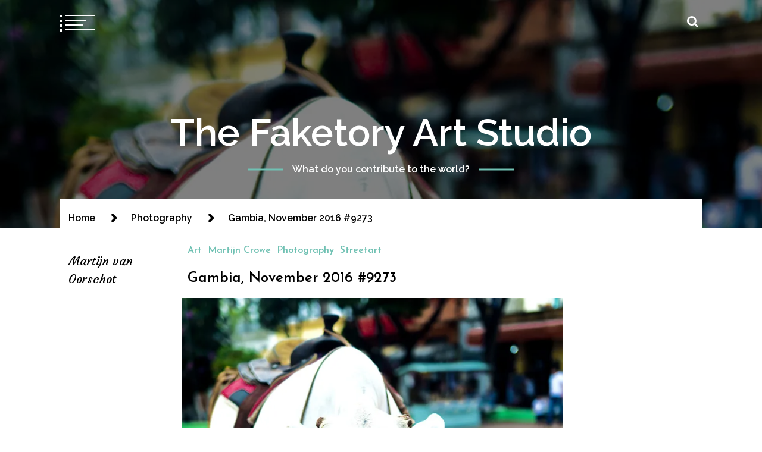

--- FILE ---
content_type: text/html; charset=UTF-8
request_url: https://thefaketory.org/gambia-november-2016-9273/
body_size: 17713
content:
<!doctype html>
<html dir="ltr" lang="en-US">
<head>
	<meta charset="UTF-8">
	<meta name="viewport" content="width=device-width, initial-scale=1">
	<link rel="profile" href="https://gmpg.org/xfn/11">

	<title>Gambia, November 2016 #9273 | The Faketory Art Studio</title>
        <style type="text/css">
                            body header.site-header .site-branding,
                body header.site-header .site-branding a,
                body header.site-header .site-branding a:hover{
                    color: #fff;
                }
                
              
                            body .twp-nav-main-navigation i,
                body header.site-header ul.twp-social-icons.twp-social-icons-white a,
                body header.site-header ul.twp-social-icons.twp-social-icons-white a:hover,
                body .twp-nav-main-navigation .twp-nav-right-content .twp-search-section i{
                    color: #fff                }
                body .twp-nav-main-navigation .twp-menu-icon.twp-white-menu-icon span:before,
                body .twp-nav-main-navigation .twp-menu-icon.twp-white-menu-icon span:after{
                    background-color:  #fff                } 
                body .twp-nav-main-navigation.sticky i,
                body header.site-header .sticky ul.twp-social-icons.twp-social-icons-white a,
                body header.site-header .sticky ul.twp-social-icons.twp-social-icons-white a:hover,
                body .twp-nav-main-navigation.sticky .twp-nav-right-content .twp-search-section i{
                    color: #fff;
                }
                body .twp-nav-main-navigation.sticky .twp-menu-icon.twp-white-menu-icon span:before,
                body .twp-nav-main-navigation.sticky .twp-menu-icon.twp-white-menu-icon span:after{
                    background-color:  #fff;
                } 

                                        body header.site-header .wp-custom-header{
                    background-color: #000;
                }
                        body .boxed-layout {
                background: ffffff;
            }
        </style>

		<!-- All in One SEO 4.9.3 - aioseo.com -->
	<meta name="description" content="Gambia, November 2016 #9273" />
	<meta name="robots" content="max-image-preview:large" />
	<meta name="author" content="Martijn van Oorschot"/>
	<link rel="canonical" href="https://thefaketory.org/gambia-november-2016-9273/" />
	<meta name="generator" content="All in One SEO (AIOSEO) 4.9.3" />
		<script type="application/ld+json" class="aioseo-schema">
			{"@context":"https:\/\/schema.org","@graph":[{"@type":"Article","@id":"https:\/\/thefaketory.org\/gambia-november-2016-9273\/#article","name":"Gambia, November 2016 #9273 | The Faketory Art Studio","headline":"Gambia, November 2016 #9273","author":{"@id":"https:\/\/thefaketory.org\/author\/martijn\/#author"},"publisher":{"@id":"https:\/\/thefaketory.org\/#organization"},"image":{"@type":"ImageObject","url":"https:\/\/i0.wp.com\/thefaketory.org\/wp-content\/uploads\/2016\/12\/DSC7570-copy.jpg?fit=1440%2C1920&ssl=1","width":1440,"height":1920,"caption":"Photography by Martijn Crowe"},"datePublished":"2017-01-09T11:58:31+01:00","dateModified":"2017-01-09T11:58:31+01:00","inLanguage":"en-US","mainEntityOfPage":{"@id":"https:\/\/thefaketory.org\/gambia-november-2016-9273\/#webpage"},"isPartOf":{"@id":"https:\/\/thefaketory.org\/gambia-november-2016-9273\/#webpage"},"articleSection":"Art, Martijn Crowe, Photography, Streetart, art, artist, Cow, design, diversity, fine art, foto, fotograaf, fotografie, Gambia, kunst, Martijn Crowe, martijn crowe artist, martijn crowe kunstenaar, photo, photographer, Photography"},{"@type":"BreadcrumbList","@id":"https:\/\/thefaketory.org\/gambia-november-2016-9273\/#breadcrumblist","itemListElement":[{"@type":"ListItem","@id":"https:\/\/thefaketory.org#listItem","position":1,"name":"Home","item":"https:\/\/thefaketory.org","nextItem":{"@type":"ListItem","@id":"https:\/\/thefaketory.org\/category\/photography\/#listItem","name":"Photography"}},{"@type":"ListItem","@id":"https:\/\/thefaketory.org\/category\/photography\/#listItem","position":2,"name":"Photography","item":"https:\/\/thefaketory.org\/category\/photography\/","nextItem":{"@type":"ListItem","@id":"https:\/\/thefaketory.org\/gambia-november-2016-9273\/#listItem","name":"Gambia, November 2016 #9273"},"previousItem":{"@type":"ListItem","@id":"https:\/\/thefaketory.org#listItem","name":"Home"}},{"@type":"ListItem","@id":"https:\/\/thefaketory.org\/gambia-november-2016-9273\/#listItem","position":3,"name":"Gambia, November 2016 #9273","previousItem":{"@type":"ListItem","@id":"https:\/\/thefaketory.org\/category\/photography\/#listItem","name":"Photography"}}]},{"@type":"Organization","@id":"https:\/\/thefaketory.org\/#organization","name":"The Faketory Art Studio","description":"What do you contribute to the world?","url":"https:\/\/thefaketory.org\/"},{"@type":"Person","@id":"https:\/\/thefaketory.org\/author\/martijn\/#author","url":"https:\/\/thefaketory.org\/author\/martijn\/","name":"Martijn van Oorschot"},{"@type":"WebPage","@id":"https:\/\/thefaketory.org\/gambia-november-2016-9273\/#webpage","url":"https:\/\/thefaketory.org\/gambia-november-2016-9273\/","name":"Gambia, November 2016 #9273 | The Faketory Art Studio","description":"Gambia, November 2016 #9273","inLanguage":"en-US","isPartOf":{"@id":"https:\/\/thefaketory.org\/#website"},"breadcrumb":{"@id":"https:\/\/thefaketory.org\/gambia-november-2016-9273\/#breadcrumblist"},"author":{"@id":"https:\/\/thefaketory.org\/author\/martijn\/#author"},"creator":{"@id":"https:\/\/thefaketory.org\/author\/martijn\/#author"},"image":{"@type":"ImageObject","url":"https:\/\/i0.wp.com\/thefaketory.org\/wp-content\/uploads\/2016\/12\/DSC7570-copy.jpg?fit=1440%2C1920&ssl=1","@id":"https:\/\/thefaketory.org\/gambia-november-2016-9273\/#mainImage","width":1440,"height":1920,"caption":"Photography by Martijn Crowe"},"primaryImageOfPage":{"@id":"https:\/\/thefaketory.org\/gambia-november-2016-9273\/#mainImage"},"datePublished":"2017-01-09T11:58:31+01:00","dateModified":"2017-01-09T11:58:31+01:00"},{"@type":"WebSite","@id":"https:\/\/thefaketory.org\/#website","url":"https:\/\/thefaketory.org\/","name":"The Faketory Art Studio","description":"What do you contribute to the world?","inLanguage":"en-US","publisher":{"@id":"https:\/\/thefaketory.org\/#organization"}}]}
		</script>
		<!-- All in One SEO -->

<link rel='dns-prefetch' href='//stats.wp.com' />
<link rel='dns-prefetch' href='//fonts.googleapis.com' />
<link rel='dns-prefetch' href='//v0.wordpress.com' />
<link rel='dns-prefetch' href='//i0.wp.com' />
<link rel="alternate" type="application/rss+xml" title="The Faketory Art Studio &raquo; Feed" href="https://thefaketory.org/feed/" />
<link rel="alternate" type="application/rss+xml" title="The Faketory Art Studio &raquo; Comments Feed" href="https://thefaketory.org/comments/feed/" />
<link rel="alternate" type="text/calendar" title="The Faketory Art Studio &raquo; iCal Feed" href="https://thefaketory.org/events/?ical=1" />
<link rel="alternate" type="application/rss+xml" title="The Faketory Art Studio &raquo; Gambia, November 2016 #9273 Comments Feed" href="https://thefaketory.org/gambia-november-2016-9273/feed/" />
		<!-- This site uses the Google Analytics by MonsterInsights plugin v9.11.1 - Using Analytics tracking - https://www.monsterinsights.com/ -->
		<!-- Note: MonsterInsights is not currently configured on this site. The site owner needs to authenticate with Google Analytics in the MonsterInsights settings panel. -->
					<!-- No tracking code set -->
				<!-- / Google Analytics by MonsterInsights -->
		<script type="text/javascript">
/* <![CDATA[ */
window._wpemojiSettings = {"baseUrl":"https:\/\/s.w.org\/images\/core\/emoji\/15.0.3\/72x72\/","ext":".png","svgUrl":"https:\/\/s.w.org\/images\/core\/emoji\/15.0.3\/svg\/","svgExt":".svg","source":{"concatemoji":"https:\/\/thefaketory.org\/wp-includes\/js\/wp-emoji-release.min.js?ver=6.5.7"}};
/*! This file is auto-generated */
!function(i,n){var o,s,e;function c(e){try{var t={supportTests:e,timestamp:(new Date).valueOf()};sessionStorage.setItem(o,JSON.stringify(t))}catch(e){}}function p(e,t,n){e.clearRect(0,0,e.canvas.width,e.canvas.height),e.fillText(t,0,0);var t=new Uint32Array(e.getImageData(0,0,e.canvas.width,e.canvas.height).data),r=(e.clearRect(0,0,e.canvas.width,e.canvas.height),e.fillText(n,0,0),new Uint32Array(e.getImageData(0,0,e.canvas.width,e.canvas.height).data));return t.every(function(e,t){return e===r[t]})}function u(e,t,n){switch(t){case"flag":return n(e,"\ud83c\udff3\ufe0f\u200d\u26a7\ufe0f","\ud83c\udff3\ufe0f\u200b\u26a7\ufe0f")?!1:!n(e,"\ud83c\uddfa\ud83c\uddf3","\ud83c\uddfa\u200b\ud83c\uddf3")&&!n(e,"\ud83c\udff4\udb40\udc67\udb40\udc62\udb40\udc65\udb40\udc6e\udb40\udc67\udb40\udc7f","\ud83c\udff4\u200b\udb40\udc67\u200b\udb40\udc62\u200b\udb40\udc65\u200b\udb40\udc6e\u200b\udb40\udc67\u200b\udb40\udc7f");case"emoji":return!n(e,"\ud83d\udc26\u200d\u2b1b","\ud83d\udc26\u200b\u2b1b")}return!1}function f(e,t,n){var r="undefined"!=typeof WorkerGlobalScope&&self instanceof WorkerGlobalScope?new OffscreenCanvas(300,150):i.createElement("canvas"),a=r.getContext("2d",{willReadFrequently:!0}),o=(a.textBaseline="top",a.font="600 32px Arial",{});return e.forEach(function(e){o[e]=t(a,e,n)}),o}function t(e){var t=i.createElement("script");t.src=e,t.defer=!0,i.head.appendChild(t)}"undefined"!=typeof Promise&&(o="wpEmojiSettingsSupports",s=["flag","emoji"],n.supports={everything:!0,everythingExceptFlag:!0},e=new Promise(function(e){i.addEventListener("DOMContentLoaded",e,{once:!0})}),new Promise(function(t){var n=function(){try{var e=JSON.parse(sessionStorage.getItem(o));if("object"==typeof e&&"number"==typeof e.timestamp&&(new Date).valueOf()<e.timestamp+604800&&"object"==typeof e.supportTests)return e.supportTests}catch(e){}return null}();if(!n){if("undefined"!=typeof Worker&&"undefined"!=typeof OffscreenCanvas&&"undefined"!=typeof URL&&URL.createObjectURL&&"undefined"!=typeof Blob)try{var e="postMessage("+f.toString()+"("+[JSON.stringify(s),u.toString(),p.toString()].join(",")+"));",r=new Blob([e],{type:"text/javascript"}),a=new Worker(URL.createObjectURL(r),{name:"wpTestEmojiSupports"});return void(a.onmessage=function(e){c(n=e.data),a.terminate(),t(n)})}catch(e){}c(n=f(s,u,p))}t(n)}).then(function(e){for(var t in e)n.supports[t]=e[t],n.supports.everything=n.supports.everything&&n.supports[t],"flag"!==t&&(n.supports.everythingExceptFlag=n.supports.everythingExceptFlag&&n.supports[t]);n.supports.everythingExceptFlag=n.supports.everythingExceptFlag&&!n.supports.flag,n.DOMReady=!1,n.readyCallback=function(){n.DOMReady=!0}}).then(function(){return e}).then(function(){var e;n.supports.everything||(n.readyCallback(),(e=n.source||{}).concatemoji?t(e.concatemoji):e.wpemoji&&e.twemoji&&(t(e.twemoji),t(e.wpemoji)))}))}((window,document),window._wpemojiSettings);
/* ]]> */
</script>
<link rel='stylesheet' id='jetpack_related-posts-css' href='https://thefaketory.org/wp-content/plugins/jetpack/modules/related-posts/related-posts.css?ver=20240116' type='text/css' media='all' />
<style id='wp-emoji-styles-inline-css' type='text/css'>

	img.wp-smiley, img.emoji {
		display: inline !important;
		border: none !important;
		box-shadow: none !important;
		height: 1em !important;
		width: 1em !important;
		margin: 0 0.07em !important;
		vertical-align: -0.1em !important;
		background: none !important;
		padding: 0 !important;
	}
</style>
<link rel='stylesheet' id='wp-block-library-css' href='https://thefaketory.org/wp-includes/css/dist/block-library/style.min.css?ver=6.5.7' type='text/css' media='all' />
<link rel='stylesheet' id='aioseo/css/src/vue/standalone/blocks/table-of-contents/global.scss-css' href='https://thefaketory.org/wp-content/plugins/all-in-one-seo-pack/dist/Lite/assets/css/table-of-contents/global.e90f6d47.css?ver=4.9.3' type='text/css' media='all' />
<link rel='stylesheet' id='mediaelement-css' href='https://thefaketory.org/wp-includes/js/mediaelement/mediaelementplayer-legacy.min.css?ver=4.2.17' type='text/css' media='all' />
<link rel='stylesheet' id='wp-mediaelement-css' href='https://thefaketory.org/wp-includes/js/mediaelement/wp-mediaelement.min.css?ver=6.5.7' type='text/css' media='all' />
<style id='jetpack-sharing-buttons-style-inline-css' type='text/css'>
.jetpack-sharing-buttons__services-list{display:flex;flex-direction:row;flex-wrap:wrap;gap:0;list-style-type:none;margin:5px;padding:0}.jetpack-sharing-buttons__services-list.has-small-icon-size{font-size:12px}.jetpack-sharing-buttons__services-list.has-normal-icon-size{font-size:16px}.jetpack-sharing-buttons__services-list.has-large-icon-size{font-size:24px}.jetpack-sharing-buttons__services-list.has-huge-icon-size{font-size:36px}@media print{.jetpack-sharing-buttons__services-list{display:none!important}}.editor-styles-wrapper .wp-block-jetpack-sharing-buttons{gap:0;padding-inline-start:0}ul.jetpack-sharing-buttons__services-list.has-background{padding:1.25em 2.375em}
</style>
<style id='classic-theme-styles-inline-css' type='text/css'>
/*! This file is auto-generated */
.wp-block-button__link{color:#fff;background-color:#32373c;border-radius:9999px;box-shadow:none;text-decoration:none;padding:calc(.667em + 2px) calc(1.333em + 2px);font-size:1.125em}.wp-block-file__button{background:#32373c;color:#fff;text-decoration:none}
</style>
<style id='global-styles-inline-css' type='text/css'>
body{--wp--preset--color--black: #000000;--wp--preset--color--cyan-bluish-gray: #abb8c3;--wp--preset--color--white: #ffffff;--wp--preset--color--pale-pink: #f78da7;--wp--preset--color--vivid-red: #cf2e2e;--wp--preset--color--luminous-vivid-orange: #ff6900;--wp--preset--color--luminous-vivid-amber: #fcb900;--wp--preset--color--light-green-cyan: #7bdcb5;--wp--preset--color--vivid-green-cyan: #00d084;--wp--preset--color--pale-cyan-blue: #8ed1fc;--wp--preset--color--vivid-cyan-blue: #0693e3;--wp--preset--color--vivid-purple: #9b51e0;--wp--preset--gradient--vivid-cyan-blue-to-vivid-purple: linear-gradient(135deg,rgba(6,147,227,1) 0%,rgb(155,81,224) 100%);--wp--preset--gradient--light-green-cyan-to-vivid-green-cyan: linear-gradient(135deg,rgb(122,220,180) 0%,rgb(0,208,130) 100%);--wp--preset--gradient--luminous-vivid-amber-to-luminous-vivid-orange: linear-gradient(135deg,rgba(252,185,0,1) 0%,rgba(255,105,0,1) 100%);--wp--preset--gradient--luminous-vivid-orange-to-vivid-red: linear-gradient(135deg,rgba(255,105,0,1) 0%,rgb(207,46,46) 100%);--wp--preset--gradient--very-light-gray-to-cyan-bluish-gray: linear-gradient(135deg,rgb(238,238,238) 0%,rgb(169,184,195) 100%);--wp--preset--gradient--cool-to-warm-spectrum: linear-gradient(135deg,rgb(74,234,220) 0%,rgb(151,120,209) 20%,rgb(207,42,186) 40%,rgb(238,44,130) 60%,rgb(251,105,98) 80%,rgb(254,248,76) 100%);--wp--preset--gradient--blush-light-purple: linear-gradient(135deg,rgb(255,206,236) 0%,rgb(152,150,240) 100%);--wp--preset--gradient--blush-bordeaux: linear-gradient(135deg,rgb(254,205,165) 0%,rgb(254,45,45) 50%,rgb(107,0,62) 100%);--wp--preset--gradient--luminous-dusk: linear-gradient(135deg,rgb(255,203,112) 0%,rgb(199,81,192) 50%,rgb(65,88,208) 100%);--wp--preset--gradient--pale-ocean: linear-gradient(135deg,rgb(255,245,203) 0%,rgb(182,227,212) 50%,rgb(51,167,181) 100%);--wp--preset--gradient--electric-grass: linear-gradient(135deg,rgb(202,248,128) 0%,rgb(113,206,126) 100%);--wp--preset--gradient--midnight: linear-gradient(135deg,rgb(2,3,129) 0%,rgb(40,116,252) 100%);--wp--preset--font-size--small: 13px;--wp--preset--font-size--medium: 20px;--wp--preset--font-size--large: 36px;--wp--preset--font-size--x-large: 42px;--wp--preset--spacing--20: 0.44rem;--wp--preset--spacing--30: 0.67rem;--wp--preset--spacing--40: 1rem;--wp--preset--spacing--50: 1.5rem;--wp--preset--spacing--60: 2.25rem;--wp--preset--spacing--70: 3.38rem;--wp--preset--spacing--80: 5.06rem;--wp--preset--shadow--natural: 6px 6px 9px rgba(0, 0, 0, 0.2);--wp--preset--shadow--deep: 12px 12px 50px rgba(0, 0, 0, 0.4);--wp--preset--shadow--sharp: 6px 6px 0px rgba(0, 0, 0, 0.2);--wp--preset--shadow--outlined: 6px 6px 0px -3px rgba(255, 255, 255, 1), 6px 6px rgba(0, 0, 0, 1);--wp--preset--shadow--crisp: 6px 6px 0px rgba(0, 0, 0, 1);}:where(.is-layout-flex){gap: 0.5em;}:where(.is-layout-grid){gap: 0.5em;}body .is-layout-flex{display: flex;}body .is-layout-flex{flex-wrap: wrap;align-items: center;}body .is-layout-flex > *{margin: 0;}body .is-layout-grid{display: grid;}body .is-layout-grid > *{margin: 0;}:where(.wp-block-columns.is-layout-flex){gap: 2em;}:where(.wp-block-columns.is-layout-grid){gap: 2em;}:where(.wp-block-post-template.is-layout-flex){gap: 1.25em;}:where(.wp-block-post-template.is-layout-grid){gap: 1.25em;}.has-black-color{color: var(--wp--preset--color--black) !important;}.has-cyan-bluish-gray-color{color: var(--wp--preset--color--cyan-bluish-gray) !important;}.has-white-color{color: var(--wp--preset--color--white) !important;}.has-pale-pink-color{color: var(--wp--preset--color--pale-pink) !important;}.has-vivid-red-color{color: var(--wp--preset--color--vivid-red) !important;}.has-luminous-vivid-orange-color{color: var(--wp--preset--color--luminous-vivid-orange) !important;}.has-luminous-vivid-amber-color{color: var(--wp--preset--color--luminous-vivid-amber) !important;}.has-light-green-cyan-color{color: var(--wp--preset--color--light-green-cyan) !important;}.has-vivid-green-cyan-color{color: var(--wp--preset--color--vivid-green-cyan) !important;}.has-pale-cyan-blue-color{color: var(--wp--preset--color--pale-cyan-blue) !important;}.has-vivid-cyan-blue-color{color: var(--wp--preset--color--vivid-cyan-blue) !important;}.has-vivid-purple-color{color: var(--wp--preset--color--vivid-purple) !important;}.has-black-background-color{background-color: var(--wp--preset--color--black) !important;}.has-cyan-bluish-gray-background-color{background-color: var(--wp--preset--color--cyan-bluish-gray) !important;}.has-white-background-color{background-color: var(--wp--preset--color--white) !important;}.has-pale-pink-background-color{background-color: var(--wp--preset--color--pale-pink) !important;}.has-vivid-red-background-color{background-color: var(--wp--preset--color--vivid-red) !important;}.has-luminous-vivid-orange-background-color{background-color: var(--wp--preset--color--luminous-vivid-orange) !important;}.has-luminous-vivid-amber-background-color{background-color: var(--wp--preset--color--luminous-vivid-amber) !important;}.has-light-green-cyan-background-color{background-color: var(--wp--preset--color--light-green-cyan) !important;}.has-vivid-green-cyan-background-color{background-color: var(--wp--preset--color--vivid-green-cyan) !important;}.has-pale-cyan-blue-background-color{background-color: var(--wp--preset--color--pale-cyan-blue) !important;}.has-vivid-cyan-blue-background-color{background-color: var(--wp--preset--color--vivid-cyan-blue) !important;}.has-vivid-purple-background-color{background-color: var(--wp--preset--color--vivid-purple) !important;}.has-black-border-color{border-color: var(--wp--preset--color--black) !important;}.has-cyan-bluish-gray-border-color{border-color: var(--wp--preset--color--cyan-bluish-gray) !important;}.has-white-border-color{border-color: var(--wp--preset--color--white) !important;}.has-pale-pink-border-color{border-color: var(--wp--preset--color--pale-pink) !important;}.has-vivid-red-border-color{border-color: var(--wp--preset--color--vivid-red) !important;}.has-luminous-vivid-orange-border-color{border-color: var(--wp--preset--color--luminous-vivid-orange) !important;}.has-luminous-vivid-amber-border-color{border-color: var(--wp--preset--color--luminous-vivid-amber) !important;}.has-light-green-cyan-border-color{border-color: var(--wp--preset--color--light-green-cyan) !important;}.has-vivid-green-cyan-border-color{border-color: var(--wp--preset--color--vivid-green-cyan) !important;}.has-pale-cyan-blue-border-color{border-color: var(--wp--preset--color--pale-cyan-blue) !important;}.has-vivid-cyan-blue-border-color{border-color: var(--wp--preset--color--vivid-cyan-blue) !important;}.has-vivid-purple-border-color{border-color: var(--wp--preset--color--vivid-purple) !important;}.has-vivid-cyan-blue-to-vivid-purple-gradient-background{background: var(--wp--preset--gradient--vivid-cyan-blue-to-vivid-purple) !important;}.has-light-green-cyan-to-vivid-green-cyan-gradient-background{background: var(--wp--preset--gradient--light-green-cyan-to-vivid-green-cyan) !important;}.has-luminous-vivid-amber-to-luminous-vivid-orange-gradient-background{background: var(--wp--preset--gradient--luminous-vivid-amber-to-luminous-vivid-orange) !important;}.has-luminous-vivid-orange-to-vivid-red-gradient-background{background: var(--wp--preset--gradient--luminous-vivid-orange-to-vivid-red) !important;}.has-very-light-gray-to-cyan-bluish-gray-gradient-background{background: var(--wp--preset--gradient--very-light-gray-to-cyan-bluish-gray) !important;}.has-cool-to-warm-spectrum-gradient-background{background: var(--wp--preset--gradient--cool-to-warm-spectrum) !important;}.has-blush-light-purple-gradient-background{background: var(--wp--preset--gradient--blush-light-purple) !important;}.has-blush-bordeaux-gradient-background{background: var(--wp--preset--gradient--blush-bordeaux) !important;}.has-luminous-dusk-gradient-background{background: var(--wp--preset--gradient--luminous-dusk) !important;}.has-pale-ocean-gradient-background{background: var(--wp--preset--gradient--pale-ocean) !important;}.has-electric-grass-gradient-background{background: var(--wp--preset--gradient--electric-grass) !important;}.has-midnight-gradient-background{background: var(--wp--preset--gradient--midnight) !important;}.has-small-font-size{font-size: var(--wp--preset--font-size--small) !important;}.has-medium-font-size{font-size: var(--wp--preset--font-size--medium) !important;}.has-large-font-size{font-size: var(--wp--preset--font-size--large) !important;}.has-x-large-font-size{font-size: var(--wp--preset--font-size--x-large) !important;}
.wp-block-navigation a:where(:not(.wp-element-button)){color: inherit;}
:where(.wp-block-post-template.is-layout-flex){gap: 1.25em;}:where(.wp-block-post-template.is-layout-grid){gap: 1.25em;}
:where(.wp-block-columns.is-layout-flex){gap: 2em;}:where(.wp-block-columns.is-layout-grid){gap: 2em;}
.wp-block-pullquote{font-size: 1.5em;line-height: 1.6;}
</style>
<link rel='stylesheet' id='parent-stylesheet-css' href='https://thefaketory.org/wp-content/themes/swift-blog/style.css?ver=6.5.7' type='text/css' media='all' />
<link rel='stylesheet' id='child-stylesheet-css' href='https://thefaketory.org/wp-content/themes/swift-blog-child/style.css?ver=6.5.7' type='text/css' media='all' />
<link rel='stylesheet' id='swift-blog-google-fonts-css' href='https://fonts.googleapis.com/css?family=Josefin%20Sans:400,600|Raleway:400,400i,600,600i|Courgette&#038;display=swap' type='text/css' media='all' />
<link rel='stylesheet' id='font-awesome-css' href='https://thefaketory.org/wp-content/themes/swift-blog/assets/libraries/font-awesome/css/font-awesome.min.css?ver=6.5.7' type='text/css' media='all' />
<link rel='stylesheet' id='slick-css' href='https://thefaketory.org/wp-content/themes/swift-blog/assets/libraries/slick/css/slick.css?ver=6.5.7' type='text/css' media='all' />
<link rel='stylesheet' id='magnific-css' href='https://thefaketory.org/wp-content/themes/swift-blog/assets/libraries/magnific/css/magnific-popup.css?ver=6.5.7' type='text/css' media='all' />
<link rel='stylesheet' id='aos-css' href='https://thefaketory.org/wp-content/themes/swift-blog/assets/libraries/aos/css/aos.css?ver=6.5.7' type='text/css' media='all' />
<link rel='stylesheet' id='swift-blog-style-css' href='https://thefaketory.org/wp-content/themes/swift-blog-child/style.css?ver=6.5.7' type='text/css' media='all' />
<link rel='stylesheet' id='sharedaddy-css' href='https://thefaketory.org/wp-content/plugins/jetpack/modules/sharedaddy/sharing.css?ver=14.0' type='text/css' media='all' />
<link rel='stylesheet' id='social-logos-css' href='https://thefaketory.org/wp-content/plugins/jetpack/_inc/social-logos/social-logos.min.css?ver=14.0' type='text/css' media='all' />
<script type="text/javascript" id="jetpack_related-posts-js-extra">
/* <![CDATA[ */
var related_posts_js_options = {"post_heading":"h4"};
/* ]]> */
</script>
<script type="text/javascript" src="https://thefaketory.org/wp-content/plugins/jetpack/_inc/build/related-posts/related-posts.min.js?ver=20240116" id="jetpack_related-posts-js"></script>
<script type="text/javascript" src="https://thefaketory.org/wp-includes/js/jquery/jquery.min.js?ver=3.7.1" id="jquery-core-js"></script>
<script type="text/javascript" src="https://thefaketory.org/wp-includes/js/jquery/jquery-migrate.min.js?ver=3.4.1" id="jquery-migrate-js"></script>
<link rel="https://api.w.org/" href="https://thefaketory.org/wp-json/" /><link rel="alternate" type="application/json" href="https://thefaketory.org/wp-json/wp/v2/posts/6822" /><link rel="EditURI" type="application/rsd+xml" title="RSD" href="https://thefaketory.org/xmlrpc.php?rsd" />
<link rel='shortlink' href='https://wp.me/p4aIBj-1M2' />
<link rel="alternate" type="application/json+oembed" href="https://thefaketory.org/wp-json/oembed/1.0/embed?url=https%3A%2F%2Fthefaketory.org%2Fgambia-november-2016-9273%2F" />
<link rel="alternate" type="text/xml+oembed" href="https://thefaketory.org/wp-json/oembed/1.0/embed?url=https%3A%2F%2Fthefaketory.org%2Fgambia-november-2016-9273%2F&#038;format=xml" />
<meta name="tec-api-version" content="v1"><meta name="tec-api-origin" content="https://thefaketory.org"><link rel="alternate" href="https://thefaketory.org/wp-json/tribe/events/v1/" />	<style>img#wpstats{display:none}</style>
		<link rel="pingback" href="https://thefaketory.org/xmlrpc.php"><noscript><style>.lazyload[data-src]{display:none !important;}</style></noscript><style>.lazyload{background-image:none !important;}.lazyload:before{background-image:none !important;}</style></head>

<body class="post-template-default single single-post postid-6822 single-format-standard tribe-no-js no-sidebar right-sidebar">
<script data-cfasync="false" data-no-defer="1">var ewww_webp_supported=false;</script>
	<div id="page" class="site">
    	
	<header id="masthead" class="site-header twp-overlay">
			<div class="wp-custom-header">
			<div class="post-thumbnail">
				<img width="1440" height="1920" src="[data-uri]" class="attachment-post-thumbnail size-post-thumbnail wp-post-image lazyload" alt="Gambia, November 2016 #9273" decoding="async" fetchpriority="high"   data-attachment-id="6809" data-permalink="https://thefaketory.org/gambia-november-2016-9273/_dsc7570-copy/" data-orig-file="https://i0.wp.com/thefaketory.org/wp-content/uploads/2016/12/DSC7570-copy.jpg?fit=1440%2C1920&amp;ssl=1" data-orig-size="1440,1920" data-comments-opened="1" data-image-meta="{&quot;aperture&quot;:&quot;1.4&quot;,&quot;credit&quot;:&quot;Martijn van Oorschot&quot;,&quot;camera&quot;:&quot;NIKON D800E&quot;,&quot;caption&quot;:&quot;&quot;,&quot;created_timestamp&quot;:&quot;1482110003&quot;,&quot;copyright&quot;:&quot;&quot;,&quot;focal_length&quot;:&quot;50&quot;,&quot;iso&quot;:&quot;100&quot;,&quot;shutter_speed&quot;:&quot;0.000625&quot;,&quot;title&quot;:&quot;&quot;,&quot;orientation&quot;:&quot;1&quot;}" data-image-title="x Gambia, November 2016 #9273" data-image-description="&lt;p&gt;Gambia, November 2016 #9273&lt;/p&gt;
" data-image-caption="&lt;p&gt;Photography by Martijn Crowe&lt;/p&gt;
" data-medium-file="https://i0.wp.com/thefaketory.org/wp-content/uploads/2016/12/DSC7570-copy.jpg?fit=225%2C300&amp;ssl=1" data-large-file="https://i0.wp.com/thefaketory.org/wp-content/uploads/2016/12/DSC7570-copy.jpg?fit=640%2C853&amp;ssl=1" data-src="https://thefaketory.org/wp-content/uploads/2016/12/DSC7570-copy.jpg" data-srcset="https://i0.wp.com/thefaketory.org/wp-content/uploads/2016/12/DSC7570-copy.jpg?w=1440&amp;ssl=1 1440w, https://i0.wp.com/thefaketory.org/wp-content/uploads/2016/12/DSC7570-copy.jpg?resize=225%2C300&amp;ssl=1 225w, https://i0.wp.com/thefaketory.org/wp-content/uploads/2016/12/DSC7570-copy.jpg?resize=768%2C1024&amp;ssl=1 768w, https://i0.wp.com/thefaketory.org/wp-content/uploads/2016/12/DSC7570-copy.jpg?w=1280&amp;ssl=1 1280w" data-sizes="auto" /><noscript><img width="1440" height="1920" src="https://thefaketory.org/wp-content/uploads/2016/12/DSC7570-copy.jpg" class="attachment-post-thumbnail size-post-thumbnail wp-post-image" alt="Gambia, November 2016 #9273" decoding="async" fetchpriority="high" srcset="https://i0.wp.com/thefaketory.org/wp-content/uploads/2016/12/DSC7570-copy.jpg?w=1440&amp;ssl=1 1440w, https://i0.wp.com/thefaketory.org/wp-content/uploads/2016/12/DSC7570-copy.jpg?resize=225%2C300&amp;ssl=1 225w, https://i0.wp.com/thefaketory.org/wp-content/uploads/2016/12/DSC7570-copy.jpg?resize=768%2C1024&amp;ssl=1 768w, https://i0.wp.com/thefaketory.org/wp-content/uploads/2016/12/DSC7570-copy.jpg?w=1280&amp;ssl=1 1280w" sizes="(max-width: 1440px) 100vw, 1440px" data-attachment-id="6809" data-permalink="https://thefaketory.org/gambia-november-2016-9273/_dsc7570-copy/" data-orig-file="https://i0.wp.com/thefaketory.org/wp-content/uploads/2016/12/DSC7570-copy.jpg?fit=1440%2C1920&amp;ssl=1" data-orig-size="1440,1920" data-comments-opened="1" data-image-meta="{&quot;aperture&quot;:&quot;1.4&quot;,&quot;credit&quot;:&quot;Martijn van Oorschot&quot;,&quot;camera&quot;:&quot;NIKON D800E&quot;,&quot;caption&quot;:&quot;&quot;,&quot;created_timestamp&quot;:&quot;1482110003&quot;,&quot;copyright&quot;:&quot;&quot;,&quot;focal_length&quot;:&quot;50&quot;,&quot;iso&quot;:&quot;100&quot;,&quot;shutter_speed&quot;:&quot;0.000625&quot;,&quot;title&quot;:&quot;&quot;,&quot;orientation&quot;:&quot;1&quot;}" data-image-title="x Gambia, November 2016 #9273" data-image-description="&lt;p&gt;Gambia, November 2016 #9273&lt;/p&gt;
" data-image-caption="&lt;p&gt;Photography by Martijn Crowe&lt;/p&gt;
" data-medium-file="https://i0.wp.com/thefaketory.org/wp-content/uploads/2016/12/DSC7570-copy.jpg?fit=225%2C300&amp;ssl=1" data-large-file="https://i0.wp.com/thefaketory.org/wp-content/uploads/2016/12/DSC7570-copy.jpg?fit=640%2C853&amp;ssl=1" data-eio="l" /></noscript>			</div><!-- .post-thumbnail -->

		</div>		<nav id="site-navigation" class="twp-nav-main-navigation">
			<div class="container-fluid clearfix">
				<div class="twp-nav-left-content twp-float-left twp-d-flex">
					<div class="twp-menu-icon-section">
						<div class="twp-menu-icon twp-white-menu-icon" id="twp-menu-icon">
							<button class="twp-btn-transparent">
								<span></span>
								<span></span>
								<span></span>
								<span></span>
							</button>
						</div>
					</div>
					<div class="twp-menu-section twp-nav-menu">
						<div id="primary-nav-menu" class="menu"><ul>
<li class="page_item page-item-2373"><a href="https://thefaketory.org/about/">About</a></li>
<li class="page_item page-item-1978"><a href="https://thefaketory.org/about-martijn-crowe/">About Martijn Crowe</a></li>
<li class="page_item page-item-1999"><a href="https://thefaketory.org/books/">Books</a></li>
<li class="page_item page-item-4747"><a href="https://thefaketory.org/categories/">Categories</a></li>
<li class="page_item page-item-1986"><a href="https://thefaketory.org/contact/">Contact</a></li>
<li class="page_item page-item-2400"><a href="https://thefaketory.org/doing-dreams/">Doing Dreams</a></li>
<li class="page_item page-item-2387"><a href="https://thefaketory.org/drag-queens-of-the-world/">Drag Queens of the World</a></li>
<li class="page_item page-item-2396"><a href="https://thefaketory.org/elderly/">Elderly</a></li>
<li class="page_item page-item-1995"><a href="https://thefaketory.org/events/">Events</a></li>
<li class="page_item page-item-2717"><a href="https://thefaketory.org/expo-after-after-nature/">EXPO After After Nature</a></li>
<li class="page_item page-item-2738"><a href="https://thefaketory.org/exposition-braziliaanse-herrie-peter-klashorst/">Exposition Braziliaanse Herrie @ Peter Klashorst</a></li>
<li class="page_item page-item-6782"><a href="https://thefaketory.org/festival-of-older-people-is-coming/">Festival of Older People is coming!</a></li>
<li class="page_item page-item-4607"><a href="https://thefaketory.org/festival-totem-tabu/">Festival Totem &#038; Tabu</a></li>
<li class="page_item page-item-1981"><a href="https://thefaketory.org/for-galleries/">For galleries</a></li>
<li class="page_item page-item-1983"><a href="https://thefaketory.org/for-sale/">For sale</a></li>
<li class="page_item page-item-2413"><a href="https://thefaketory.org/gespuis-in-de-spuistraat/">GESPUIS in de Spuistraat</a></li>
<li class="page_item page-item-2391"><a href="https://thefaketory.org/homeless-of-the-world/">Homeless of the World</a></li>
<li class="page_item page-item-4732"><a href="https://thefaketory.org/fundraiser-victorias-poessie-album/">In concert: Victoria&#8217;s Poessie Album</a></li>
<li class="page_item page-item-5873"><a href="https://thefaketory.org/internships-at-the-faketory/">Internships</a></li>
<li class="page_item page-item-2733"><a href="https://thefaketory.org/kunstenaarsbal/">Kunstenaarsbal</a></li>
<li class="page_item page-item-4746"><a href="https://thefaketory.org/locations/">Locations</a></li>
<li class="page_item page-item-4749"><a href="https://thefaketory.org/my-bookings/">My Bookings</a></li>
<li class="page_item page-item-1973"><a href="https://thefaketory.org/portfolio/">Portfolio</a></li>
<li class="page_item page-item-2381"><a href="https://thefaketory.org/projects/">Projects</a></li>
<li class="page_item page-item-2"><a href="https://thefaketory.org/sample-page/">Sample Page</a></li>
<li class="page_item page-item-5870"><a href="https://thefaketory.org/stages-bij-the-faketory/">Stages bij The Faketory</a></li>
<li class="page_item page-item-6622"><a href="https://thefaketory.org/stichting-the-faketory/">Stichting The Faketory</a></li>
<li class="page_item page-item-4748"><a href="https://thefaketory.org/tags/">Tags</a></li>
<li class="page_item page-item-2377"><a href="https://thefaketory.org/the-faketory/">The Faketory</a></li>
<li class="page_item page-item-2409"><a href="https://thefaketory.org/tribes-de-peper/">TRIBES @ De Peper</a></li>
<li class="page_item page-item-1976"><a href="https://thefaketory.org/video-art/">Video art</a></li>
</ul></div>
					</div><!--/twp-menu-section-->
				</div>
				<div class="twp-nav-right-content twp-float-right twp-d-flex">
											<!-- social menu -->
																						<div class="theme-mode header-theme-mode">
						</div>
																<!-- search icon -->
						<div class="twp-search-section" id="search">
							<button class="twp-btn-transparent">
								<i class="fa  fa-search"></i>
							</button>
						</div><!--/twp-search-section-->
									</div>
			</div>
			<div id="progressbar">
			</div>
		</nav><!-- #site-navigation -->
		<div class="site-branding twp-site-branding">
			<div class="container-fluid">
				<div class="twp-site-logo">
					<div class="twp-wrapper">
											</div>
				</div>
									<p class="site-title"><a href="https://thefaketory.org/" rel="home">The Faketory Art Studio</a></p>
										<p class="site-description"><span class="twp-tag-line twp-tag-line-primary">What do you contribute to the world?</span></p>
							</div>
		</div><!-- .site-branding -->
	
		<!-- dark/night mode -->
	</header><!-- #masthead -->
	<div id="sticky-nav-height" style="height:1px;"></div>

				
		
	<div class="twp-mobile-menu-section">
		<div class="twp-mobile-close-icon">
			<span class="twp-close-icon" id="twp-mobile-close">
				<span></span>
				<span></span>
			</span>
		</div>
	
		<div class="twp-d-flex">
			<div class="twp-col-6 twp-mobile-menu">
			</div>
			<div class="twp-col-6">
							</div>
			
		</div>
	</div>

	<div class="twp-search-field-section" id="search-field">
		<div class="twp-search-close-icon">
			<span class="twp-close-icon twp-close-icon-white twp-close-icon-lg" id="twp-search-close">
				<span></span>
				<span></span>
			</span>
		</div>
		<div class="twp-wrapper">
			<form role="search" method="get" class="search-form" action="https://thefaketory.org/">
				<label>
					<span class="screen-reader-text">Search for:</span>
					<input type="search" class="search-field" placeholder="Search &hellip;" value="" name="s" />
				</label>
				<input type="submit" class="search-submit" value="Search" />
			</form>		</div>
		
	</div>
						<div class="twp-preloader" id="preloader">
				<div class="status" id="status">
					<div class="twp-circle twp-circle-1"></div>
					<div class="twp-circle twp-circle-2"></div>
					<div class="twp-circle twp-circle-3"></div>
					<div class="twp-circle twp-circle-4"></div>
				</div>
				
			</div>
				
		
	<div class="body-content-wrapper">
		<div id="content" class="site-content clearfix">
		

        <div class="twp-breadcrumbs">
            <div role="navigation" aria-label="Breadcrumbs" class="breadcrumb-trail breadcrumbs" itemprop="breadcrumb"><ul class="trail-items" itemscope itemtype="http://schema.org/BreadcrumbList"><meta name="numberOfItems" content="3" /><meta name="itemListOrder" content="Ascending" /><li itemprop="itemListElement" itemscope itemtype="http://schema.org/ListItem" class="trail-item trail-begin"><a href="https://thefaketory.org/" rel="home" itemprop="item"><span itemprop="name">Home</span></a><meta itemprop="position" content="1" /></li><li itemprop="itemListElement" itemscope itemtype="http://schema.org/ListItem" class="trail-item"><a href="https://thefaketory.org/category/photography/" itemprop="item"><span itemprop="name">Photography</span></a><meta itemprop="position" content="2" /></li><li itemprop="itemListElement" itemscope itemtype="http://schema.org/ListItem" class="trail-item trail-end"><a href="https://thefaketory.org/gambia-november-2016-9273/" itemprop="item"><span itemprop="name">Gambia, November 2016 #9273</span></a><meta itemprop="position" content="3" /></li></ul></div>        </div>


    		<div class="theiaStickySidebar-wrapper">
	<div id="primary" class="content-area">
		<main id="main" class="site-main">

		<article id="post-6822" class="twp-single-page-post-section" >
	<div class="twp-single-page-author-section">
		<div class="twp-row">
            
                <div class="twp-single-post-author">
                    <a class="d-block" href="https://thefaketory.org/author/martijn/">
                        <span class="twp-author-image">
                                                    </span>
                        <span class="twp-caption twp-meta-font">Martijn van Oorschot</span>
                    </a>
                </div>

            
            <header class="entry-header">
				<div class="twp-category twp-secondary-font"><a  class="twp-secondary-anchor-text" href="https://thefaketory.org/category/art/" alt="View all posts in Art"> 
                                 Art
                             </a><a  class="twp-secondary-anchor-text" href="https://thefaketory.org/category/martijn-crowe/" alt="View all posts in Martijn Crowe"> 
                                 Martijn Crowe
                             </a><a  class="twp-secondary-anchor-text" href="https://thefaketory.org/category/photography/" alt="View all posts in Photography"> 
                                 Photography
                             </a><a  class="twp-secondary-anchor-text" href="https://thefaketory.org/category/streetart/" alt="View all posts in Streetart"> 
                                 Streetart
                             </a></div>				<h2 class="entry-title">
										<a href="https://thefaketory.org/gambia-november-2016-9273/" rel="bookmark">
					Gambia, November 2016 #9273					</a>
				</h2>
					<div class="twp-author-meta">
						
        	    <span class="twp-posts-date">
					<i class="fa fa-clock-o"></i>
					<span>
						9 years ago					</span>
				</span>
            											</div>

			</header><!-- .entry-header -->
			
		</div>
			</div>

	
	<div class="entry-content">
		<figure id="attachment_6809" aria-describedby="caption-attachment-6809" style="width: 4912px" class="wp-caption alignnone"><a href="https://i0.wp.com/thefaketory.org/wp-content/uploads/2016/12/DSC7570-copy.jpg?ssl=1"><img data-recalc-dims="1" decoding="async" data-attachment-id="6809" data-permalink="https://thefaketory.org/gambia-november-2016-9273/_dsc7570-copy/" data-orig-file="https://i0.wp.com/thefaketory.org/wp-content/uploads/2016/12/DSC7570-copy.jpg?fit=1440%2C1920&amp;ssl=1" data-orig-size="1440,1920" data-comments-opened="1" data-image-meta="{&quot;aperture&quot;:&quot;1.4&quot;,&quot;credit&quot;:&quot;Martijn van Oorschot&quot;,&quot;camera&quot;:&quot;NIKON D800E&quot;,&quot;caption&quot;:&quot;&quot;,&quot;created_timestamp&quot;:&quot;1482110003&quot;,&quot;copyright&quot;:&quot;&quot;,&quot;focal_length&quot;:&quot;50&quot;,&quot;iso&quot;:&quot;100&quot;,&quot;shutter_speed&quot;:&quot;0.000625&quot;,&quot;title&quot;:&quot;&quot;,&quot;orientation&quot;:&quot;1&quot;}" data-image-title="x Gambia, November 2016 #9273" data-image-description="&lt;p&gt;Gambia, November 2016 #9273&lt;/p&gt;
" data-image-caption="&lt;p&gt;Photography by Martijn Crowe&lt;/p&gt;
" data-medium-file="https://i0.wp.com/thefaketory.org/wp-content/uploads/2016/12/DSC7570-copy.jpg?fit=225%2C300&amp;ssl=1" data-large-file="https://i0.wp.com/thefaketory.org/wp-content/uploads/2016/12/DSC7570-copy.jpg?fit=640%2C853&amp;ssl=1" class="size-full wp-image-6809 lazyload" src="[data-uri]" alt="Gambia, November 2016 #9273" width="640" height="853"   data-src="https://i0.wp.com/thefaketory.org/wp-content/uploads/2016/12/DSC7570-copy.jpg?resize=640%2C853&ssl=1" data-srcset="https://i0.wp.com/thefaketory.org/wp-content/uploads/2016/12/DSC7570-copy.jpg?w=1440&amp;ssl=1 1440w, https://i0.wp.com/thefaketory.org/wp-content/uploads/2016/12/DSC7570-copy.jpg?resize=225%2C300&amp;ssl=1 225w, https://i0.wp.com/thefaketory.org/wp-content/uploads/2016/12/DSC7570-copy.jpg?resize=768%2C1024&amp;ssl=1 768w" data-sizes="auto" /><noscript><img data-recalc-dims="1" decoding="async" data-attachment-id="6809" data-permalink="https://thefaketory.org/gambia-november-2016-9273/_dsc7570-copy/" data-orig-file="https://i0.wp.com/thefaketory.org/wp-content/uploads/2016/12/DSC7570-copy.jpg?fit=1440%2C1920&amp;ssl=1" data-orig-size="1440,1920" data-comments-opened="1" data-image-meta="{&quot;aperture&quot;:&quot;1.4&quot;,&quot;credit&quot;:&quot;Martijn van Oorschot&quot;,&quot;camera&quot;:&quot;NIKON D800E&quot;,&quot;caption&quot;:&quot;&quot;,&quot;created_timestamp&quot;:&quot;1482110003&quot;,&quot;copyright&quot;:&quot;&quot;,&quot;focal_length&quot;:&quot;50&quot;,&quot;iso&quot;:&quot;100&quot;,&quot;shutter_speed&quot;:&quot;0.000625&quot;,&quot;title&quot;:&quot;&quot;,&quot;orientation&quot;:&quot;1&quot;}" data-image-title="x Gambia, November 2016 #9273" data-image-description="&lt;p&gt;Gambia, November 2016 #9273&lt;/p&gt;
" data-image-caption="&lt;p&gt;Photography by Martijn Crowe&lt;/p&gt;
" data-medium-file="https://i0.wp.com/thefaketory.org/wp-content/uploads/2016/12/DSC7570-copy.jpg?fit=225%2C300&amp;ssl=1" data-large-file="https://i0.wp.com/thefaketory.org/wp-content/uploads/2016/12/DSC7570-copy.jpg?fit=640%2C853&amp;ssl=1" class="size-full wp-image-6809" src="https://i0.wp.com/thefaketory.org/wp-content/uploads/2016/12/DSC7570-copy.jpg?resize=640%2C853&#038;ssl=1" alt="Gambia, November 2016 #9273" width="640" height="853" srcset="https://i0.wp.com/thefaketory.org/wp-content/uploads/2016/12/DSC7570-copy.jpg?w=1440&amp;ssl=1 1440w, https://i0.wp.com/thefaketory.org/wp-content/uploads/2016/12/DSC7570-copy.jpg?resize=225%2C300&amp;ssl=1 225w, https://i0.wp.com/thefaketory.org/wp-content/uploads/2016/12/DSC7570-copy.jpg?resize=768%2C1024&amp;ssl=1 768w" sizes="(max-width: 640px) 100vw, 640px" data-eio="l" /></noscript></a><figcaption id="caption-attachment-6809" class="wp-caption-text">Photography by Martijn Crowe</figcaption></figure>
<div class="sharedaddy sd-sharing-enabled"><div class="robots-nocontent sd-block sd-social sd-social-icon sd-sharing"><h3 class="sd-title">Share this:</h3><div class="sd-content"><ul><li class="share-facebook"><a rel="nofollow noopener noreferrer" data-shared="sharing-facebook-6822" class="share-facebook sd-button share-icon no-text" href="https://thefaketory.org/gambia-november-2016-9273/?share=facebook" target="_blank" title="Click to share on Facebook" ><span></span><span class="sharing-screen-reader-text">Click to share on Facebook (Opens in new window)</span></a></li><li class="share-twitter"><a rel="nofollow noopener noreferrer" data-shared="sharing-twitter-6822" class="share-twitter sd-button share-icon no-text" href="https://thefaketory.org/gambia-november-2016-9273/?share=twitter" target="_blank" title="Click to share on Twitter" ><span></span><span class="sharing-screen-reader-text">Click to share on Twitter (Opens in new window)</span></a></li><li class="share-linkedin"><a rel="nofollow noopener noreferrer" data-shared="sharing-linkedin-6822" class="share-linkedin sd-button share-icon no-text" href="https://thefaketory.org/gambia-november-2016-9273/?share=linkedin" target="_blank" title="Click to share on LinkedIn" ><span></span><span class="sharing-screen-reader-text">Click to share on LinkedIn (Opens in new window)</span></a></li><li class="share-jetpack-whatsapp"><a rel="nofollow noopener noreferrer" data-shared="" class="share-jetpack-whatsapp sd-button share-icon no-text" href="https://thefaketory.org/gambia-november-2016-9273/?share=jetpack-whatsapp" target="_blank" title="Click to share on WhatsApp" ><span></span><span class="sharing-screen-reader-text">Click to share on WhatsApp (Opens in new window)</span></a></li><li class="share-email"><a rel="nofollow noopener noreferrer" data-shared="" class="share-email sd-button share-icon no-text" href="mailto:?subject=%5BShared%20Post%5D%20Gambia%2C%20November%202016%20%239273&body=https%3A%2F%2Fthefaketory.org%2Fgambia-november-2016-9273%2F&share=email" target="_blank" title="Click to email a link to a friend" data-email-share-error-title="Do you have email set up?" data-email-share-error-text="If you&#039;re having problems sharing via email, you might not have email set up for your browser. You may need to create a new email yourself." data-email-share-nonce="75a3200b77" data-email-share-track-url="https://thefaketory.org/gambia-november-2016-9273/?share=email"><span></span><span class="sharing-screen-reader-text">Click to email a link to a friend (Opens in new window)</span></a></li><li><a href="#" class="sharing-anchor sd-button share-more"><span>More</span></a></li><li class="share-end"></li></ul><div class="sharing-hidden"><div class="inner" style="display: none;"><ul><li class="share-pinterest"><a rel="nofollow noopener noreferrer" data-shared="sharing-pinterest-6822" class="share-pinterest sd-button share-icon no-text" href="https://thefaketory.org/gambia-november-2016-9273/?share=pinterest" target="_blank" title="Click to share on Pinterest" ><span></span><span class="sharing-screen-reader-text">Click to share on Pinterest (Opens in new window)</span></a></li><li class="share-print"><a rel="nofollow noopener noreferrer" data-shared="" class="share-print sd-button share-icon no-text" href="https://thefaketory.org/gambia-november-2016-9273/#print" target="_blank" title="Click to print" ><span></span><span class="sharing-screen-reader-text">Click to print (Opens in new window)</span></a></li><li class="share-tumblr"><a rel="nofollow noopener noreferrer" data-shared="" class="share-tumblr sd-button share-icon no-text" href="https://thefaketory.org/gambia-november-2016-9273/?share=tumblr" target="_blank" title="Click to share on Tumblr" ><span></span><span class="sharing-screen-reader-text">Click to share on Tumblr (Opens in new window)</span></a></li><li class="share-end"></li></ul></div></div></div></div></div>
<div id='jp-relatedposts' class='jp-relatedposts' >
	
</div>	</div><!-- .entry-content -->
</article><!-- #post-6822 -->

<div id="comments" class="comments-area twp-comments-section">

		<div id="respond" class="comment-respond">
		<h3 id="reply-title" class="comment-reply-title">Leave a Reply</h3><form action="https://thefaketory.org/wp-comments-post.php" method="post" id="commentform" class="comment-form" novalidate><p class="comment-notes"><span id="email-notes">Your email address will not be published.</span> <span class="required-field-message">Required fields are marked <span class="required">*</span></span></p><p class="comment-form-comment"><label for="comment">Comment <span class="required">*</span></label> <textarea id="comment" name="comment" cols="45" rows="8" maxlength="65525" required></textarea></p><p class="comment-form-author"><label for="author">Name</label> <input id="author" name="author" type="text" value="" size="30" maxlength="245" autocomplete="name" /></p>
<p class="comment-form-email"><label for="email">Email</label> <input id="email" name="email" type="email" value="" size="30" maxlength="100" aria-describedby="email-notes" autocomplete="email" /></p>
<p class="comment-form-url"><label for="url">Website</label> <input id="url" name="url" type="url" value="" size="30" maxlength="200" autocomplete="url" /></p>
<p class="form-submit"><input name="submit" type="submit" id="submit" class="submit" value="Post Comment" /> <input type='hidden' name='comment_post_ID' value='6822' id='comment_post_ID' />
<input type='hidden' name='comment_parent' id='comment_parent' value='0' />
</p><p style="display: none;"><input type="hidden" id="akismet_comment_nonce" name="akismet_comment_nonce" value="a8ea947167" /></p><p style="display: none !important;" class="akismet-fields-container" data-prefix="ak_"><label>&#916;<textarea name="ak_hp_textarea" cols="45" rows="8" maxlength="100"></textarea></label><input type="hidden" id="ak_js_1" name="ak_js" value="184"/><script>document.getElementById( "ak_js_1" ).setAttribute( "value", ( new Date() ).getTime() );</script></p></form>	</div><!-- #respond -->
	
</div><!-- #comments -->
				<div class="twp-single-next-post">
					<h3 class="twp-pagination-title">
						<a href="https://thefaketory.org/siem-reab-august-2016-2930/">
							Next Post<i class="fa fa-chevron-right"></i>
						</a>
					</h3>

					<div class="twp-category twp-secondary-font"><a class="twp-secondary-anchor-text" href="https://thefaketory.org/category/art/" alt="View all posts in Art"> 
											Art
										</a><a class="twp-secondary-anchor-text" href="https://thefaketory.org/category/cambodia/" alt="View all posts in Cambodia"> 
											Cambodia
										</a><a class="twp-secondary-anchor-text" href="https://thefaketory.org/category/martijn-crowe/" alt="View all posts in Martijn Crowe"> 
											Martijn Crowe
										</a><a class="twp-secondary-anchor-text" href="https://thefaketory.org/category/photography/" alt="View all posts in Photography"> 
											Photography
										</a></div>					
					<h2><a href="https://thefaketory.org/siem-reab-august-2016-2930/">Siem Reab, August 2016 #2930</a></h2>

					<div class="twp-author-meta twp-meta-font">
						<span class="twp-posts-date"><i class="fa fa-clock-o"></i><span>Mon Jan 9 , 2017</span></span>
					</div>
						
					<div class="twp-caption"></div>
											<div class="twp-image-section"><img width="640" height="853" src="[data-uri]" class="attachment-large size-large wp-post-image lazyload" alt="Siem Reab, August 2016 #2930" data-attachment-id="6801" data-permalink="https://thefaketory.org/gambia-november-2016-9273/a0004555-copy/" data-orig-file="https://i0.wp.com/thefaketory.org/wp-content/uploads/2016/12/A0004555-copy.jpg?fit=1299%2C1732&amp;ssl=1" data-orig-size="1299,1732" data-comments-opened="1" data-image-meta="{&quot;aperture&quot;:&quot;5.6&quot;,&quot;credit&quot;:&quot;&quot;,&quot;camera&quot;:&quot;Hasselblad H3D&quot;,&quot;caption&quot;:&quot;&quot;,&quot;created_timestamp&quot;:&quot;1471411338&quot;,&quot;copyright&quot;:&quot;Hasselblad H3D&quot;,&quot;focal_length&quot;:&quot;80&quot;,&quot;iso&quot;:&quot;100&quot;,&quot;shutter_speed&quot;:&quot;0.0333333333333&quot;,&quot;title&quot;:&quot;&quot;,&quot;orientation&quot;:&quot;1&quot;}" data-image-title="x Siem Reab, August 2016 #2930" data-image-description="&lt;p&gt;Siem Reab, August 2016 #2930&lt;/p&gt;
" data-image-caption="&lt;p&gt;Photography by Martijn Crowe&lt;/p&gt;
" data-medium-file="https://i0.wp.com/thefaketory.org/wp-content/uploads/2016/12/A0004555-copy.jpg?fit=225%2C300&amp;ssl=1" data-large-file="https://i0.wp.com/thefaketory.org/wp-content/uploads/2016/12/A0004555-copy.jpg?fit=640%2C853&amp;ssl=1" data-src="https://i0.wp.com/thefaketory.org/wp-content/uploads/2016/12/A0004555-copy.jpg?fit=640%2C853&ssl=1" decoding="async" /><noscript><img width="640" height="853" src="https://i0.wp.com/thefaketory.org/wp-content/uploads/2016/12/A0004555-copy.jpg?fit=640%2C853&amp;ssl=1" class="attachment-large size-large wp-post-image" alt="Siem Reab, August 2016 #2930" data-attachment-id="6801" data-permalink="https://thefaketory.org/gambia-november-2016-9273/a0004555-copy/" data-orig-file="https://i0.wp.com/thefaketory.org/wp-content/uploads/2016/12/A0004555-copy.jpg?fit=1299%2C1732&amp;ssl=1" data-orig-size="1299,1732" data-comments-opened="1" data-image-meta="{&quot;aperture&quot;:&quot;5.6&quot;,&quot;credit&quot;:&quot;&quot;,&quot;camera&quot;:&quot;Hasselblad H3D&quot;,&quot;caption&quot;:&quot;&quot;,&quot;created_timestamp&quot;:&quot;1471411338&quot;,&quot;copyright&quot;:&quot;Hasselblad H3D&quot;,&quot;focal_length&quot;:&quot;80&quot;,&quot;iso&quot;:&quot;100&quot;,&quot;shutter_speed&quot;:&quot;0.0333333333333&quot;,&quot;title&quot;:&quot;&quot;,&quot;orientation&quot;:&quot;1&quot;}" data-image-title="x Siem Reab, August 2016 #2930" data-image-description="&lt;p&gt;Siem Reab, August 2016 #2930&lt;/p&gt;
" data-image-caption="&lt;p&gt;Photography by Martijn Crowe&lt;/p&gt;
" data-medium-file="https://i0.wp.com/thefaketory.org/wp-content/uploads/2016/12/A0004555-copy.jpg?fit=225%2C300&amp;ssl=1" data-large-file="https://i0.wp.com/thefaketory.org/wp-content/uploads/2016/12/A0004555-copy.jpg?fit=640%2C853&amp;ssl=1" data-eio="l" /></noscript></div>
									</div>
						        <div class="twp-single-related-post-section">
            <div class="container">
                                            <h2 class="twp-title twp-primary-title">You May Like</h2>
                        <ul class="twp-related-post-list">
                                                                    <li class="twp-related-post">
                                            <div class="twp-image-section">
                                                <a href="https://thefaketory.org/streetart-xlv/" class="twp-overlay-image-section twp-overlay data-bg d-block" data-background="https://i0.wp.com/thefaketory.org/wp-content/uploads/2014/04/DSC6863-copy.jpg?fit=640%2C640&#038;ssl=1">
                                                    <span class="twp-post-format-icon-rounded twp-post-format-no-hover-effect">
                                                                                                            </span>
                                                    <span class="twp-post-format-icon-rounded twp-post-format-icon-hover-effect">
                                                                                                            </span>
                                                </a>
                                            </div>
                                            <div class="twp-author-meta">
                                                
        	    <span class="twp-posts-date">
					<i class="fa fa-clock-o"></i>
					<span>
						12 years ago					</span>
				</span>
                                                        </div>
                                            
                                            <h3><a href="https://thefaketory.org/streetart-xlv/">Streetart XLV</a></h3>
                                        </li>
                                                                            <li class="twp-related-post">
                                            <div class="twp-image-section">
                                                <a href="https://thefaketory.org/creatures/" class="twp-overlay-image-section twp-overlay data-bg d-block" data-background="https://i0.wp.com/thefaketory.org/wp-content/uploads/2013/12/2012-012.jpg?fit=246%2C320&#038;ssl=1">
                                                    <span class="twp-post-format-icon-rounded twp-post-format-no-hover-effect">
                                                                                                            </span>
                                                    <span class="twp-post-format-icon-rounded twp-post-format-icon-hover-effect">
                                                                                                            </span>
                                                </a>
                                            </div>
                                            <div class="twp-author-meta">
                                                
        	    <span class="twp-posts-date">
					<i class="fa fa-clock-o"></i>
					<span>
						14 years ago					</span>
				</span>
                                                        </div>
                                            
                                            <h3><a href="https://thefaketory.org/creatures/">Creatures</a></h3>
                                        </li>
                                                                            <li class="twp-related-post">
                                            <div class="twp-image-section">
                                                <a href="https://thefaketory.org/phnom-penh-july-2016-8172/" class="twp-overlay-image-section twp-overlay data-bg d-block" data-background="https://i0.wp.com/thefaketory.org/wp-content/uploads/2016/08/DSC5300-copy-1.jpg?fit=640%2C640&#038;ssl=1">
                                                    <span class="twp-post-format-icon-rounded twp-post-format-no-hover-effect">
                                                                                                            </span>
                                                    <span class="twp-post-format-icon-rounded twp-post-format-icon-hover-effect">
                                                                                                            </span>
                                                </a>
                                            </div>
                                            <div class="twp-author-meta">
                                                
        	    <span class="twp-posts-date">
					<i class="fa fa-clock-o"></i>
					<span>
						9 years ago					</span>
				</span>
                                                        </div>
                                            
                                            <h3><a href="https://thefaketory.org/phnom-penh-july-2016-8172/">Phnom Penh, July 2016 #8172</a></h3>
                                        </li>
                                                                            <li class="twp-related-post">
                                            <div class="twp-image-section">
                                                <a href="https://thefaketory.org/streetart-xix-4/" class="twp-overlay-image-section twp-overlay data-bg d-block" data-background="https://i0.wp.com/thefaketory.org/wp-content/uploads/2014/04/DSC7106-copy1.jpg?fit=640%2C640&#038;ssl=1">
                                                    <span class="twp-post-format-icon-rounded twp-post-format-no-hover-effect">
                                                                                                            </span>
                                                    <span class="twp-post-format-icon-rounded twp-post-format-icon-hover-effect">
                                                                                                            </span>
                                                </a>
                                            </div>
                                            <div class="twp-author-meta">
                                                
        	    <span class="twp-posts-date">
					<i class="fa fa-clock-o"></i>
					<span>
						12 years ago					</span>
				</span>
                                                        </div>
                                            
                                            <h3><a href="https://thefaketory.org/streetart-xix-4/">Streetart XXIX</a></h3>
                                        </li>
                                                                            <li class="twp-related-post">
                                            <div class="twp-image-section">
                                                <a href="https://thefaketory.org/project-adolescents-and-their-dreams-in-itaquera/" class="twp-overlay-image-section twp-overlay data-bg d-block" data-background="https://i0.wp.com/thefaketory.org/wp-content/uploads/2013/12/A0120653%2Bcopy%2Bcopy.jpg?fit=224%2C320&#038;ssl=1">
                                                    <span class="twp-post-format-icon-rounded twp-post-format-no-hover-effect">
                                                                                                            </span>
                                                    <span class="twp-post-format-icon-rounded twp-post-format-icon-hover-effect">
                                                                                                            </span>
                                                </a>
                                            </div>
                                            <div class="twp-author-meta">
                                                
        	    <span class="twp-posts-date">
					<i class="fa fa-clock-o"></i>
					<span>
						17 years ago					</span>
				</span>
                                                        </div>
                                            
                                            <h3><a href="https://thefaketory.org/project-adolescents-and-their-dreams-in-itaquera/">Project Adolescents and their Dreams in Itaquera</a></h3>
                                        </li>
                                                                            <li class="twp-related-post">
                                            <div class="twp-image-section">
                                                <a href="https://thefaketory.org/work-239/" class="twp-overlay-image-section twp-overlay data-bg d-block" data-background="https://i0.wp.com/thefaketory.org/wp-content/uploads/2014/01/Work-239.jpg?fit=640%2C427&#038;ssl=1">
                                                    <span class="twp-post-format-icon-rounded twp-post-format-no-hover-effect">
                                                                                                            </span>
                                                    <span class="twp-post-format-icon-rounded twp-post-format-icon-hover-effect">
                                                                                                            </span>
                                                </a>
                                            </div>
                                            <div class="twp-author-meta">
                                                
        	    <span class="twp-posts-date">
					<i class="fa fa-clock-o"></i>
					<span>
						12 years ago					</span>
				</span>
                                                        </div>
                                            
                                            <h3><a href="https://thefaketory.org/work-239/">Work 239</a></h3>
                                        </li>
                                                            </ul>
                     
            </div><!--/container-->
        </div><!--/twp-news-main-section-->
        
		</main><!-- #main -->
	</div><!-- #primary -->

</div> <!-- content-wrapper -->
	</div> <!-- theiaStickySidebar -->
		</div><!-- #content -->
		<!-- footer widget section -->
				    					
		<footer id="colophon" class="site-footer">
			<div class="container-fluid">
				<div class="twp-row">
											<div class="twp-col-6">
							<!-- mailchimp section -->
                            <div class="twp-newsletter-subscriber">
								<div class="twp-description">
									<div class="twp-wrapper">
										<h2 class="twp-title">
											Suscribe Us Now										</h2>
										
									</div>
								</div>
                            </div>
						</div>
															<div class="twp-col-6">
						<div class="twp-site-copyright-section">
															<div class="footer-container-logo">
									<div class="twp-site-logo">
										<div class="twp-wrapper">
																					</div>
									</div>
									<h2 class="site-title"><a href="https://thefaketory.org/" rel="home">The Faketory Art Studio</a></h2>
																			<p class="site-description"><span class="twp-tag-line twp-tag-line-primary">What do you contribute to the world?</span></p>
																	</div>
																					<div class="site-info">
								Copyright All right reserved								<span class="sep"> | </span>
									Theme: Swift Blog by <a href="https://www.themeinwp.com/">ThemeInWP</a>.						</div>
					</div>
				</div>
				

			</div>
				
			</div><!-- .site-info -->
		</footer><!-- #colophon -->
		<div class="twp-scroll-top" id="scroll-top">
			<span><i class="fa fa-chevron-up"></i></span>
		</div>
	</div><!-- #page -->

        <script type="text/javascript">
            var ajaxurl = "https://thefaketory.org/wp-admin/admin-ajax.php";
            var inpost_lang_loading = "Loading ...";
            var inpost_is_front = true;
            var pn_ext_shortcodes_app_link = "https://thefaketory.org/wp-content/plugins/inpost-gallery/";
        </script>
        		<script>
		( function ( body ) {
			'use strict';
			body.className = body.className.replace( /\btribe-no-js\b/, 'tribe-js' );
		} )( document.body );
		</script>
		<script> /* <![CDATA[ */var tribe_l10n_datatables = {"aria":{"sort_ascending":": activate to sort column ascending","sort_descending":": activate to sort column descending"},"length_menu":"Show _MENU_ entries","empty_table":"No data available in table","info":"Showing _START_ to _END_ of _TOTAL_ entries","info_empty":"Showing 0 to 0 of 0 entries","info_filtered":"(filtered from _MAX_ total entries)","zero_records":"No matching records found","search":"Search:","all_selected_text":"All items on this page were selected. ","select_all_link":"Select all pages","clear_selection":"Clear Selection.","pagination":{"all":"All","next":"Next","previous":"Previous"},"select":{"rows":{"0":"","_":": Selected %d rows","1":": Selected 1 row"}},"datepicker":{"dayNames":["Sunday","Monday","Tuesday","Wednesday","Thursday","Friday","Saturday"],"dayNamesShort":["Sun","Mon","Tue","Wed","Thu","Fri","Sat"],"dayNamesMin":["S","M","T","W","T","F","S"],"monthNames":["January","February","March","April","May","June","July","August","September","October","November","December"],"monthNamesShort":["January","February","March","April","May","June","July","August","September","October","November","December"],"monthNamesMin":["Jan","Feb","Mar","Apr","May","Jun","Jul","Aug","Sep","Oct","Nov","Dec"],"nextText":"Next","prevText":"Prev","currentText":"Today","closeText":"Done","today":"Today","clear":"Clear"}};/* ]]> */ </script>		<div id="jp-carousel-loading-overlay">
			<div id="jp-carousel-loading-wrapper">
				<span id="jp-carousel-library-loading">&nbsp;</span>
			</div>
		</div>
		<div class="jp-carousel-overlay" style="display: none;">

		<div class="jp-carousel-container">
			<!-- The Carousel Swiper -->
			<div
				class="jp-carousel-wrap swiper-container jp-carousel-swiper-container jp-carousel-transitions"
				itemscope
				itemtype="https://schema.org/ImageGallery">
				<div class="jp-carousel swiper-wrapper"></div>
				<div class="jp-swiper-button-prev swiper-button-prev">
					<svg width="25" height="24" viewBox="0 0 25 24" fill="none" xmlns="http://www.w3.org/2000/svg">
						<mask id="maskPrev" mask-type="alpha" maskUnits="userSpaceOnUse" x="8" y="6" width="9" height="12">
							<path d="M16.2072 16.59L11.6496 12L16.2072 7.41L14.8041 6L8.8335 12L14.8041 18L16.2072 16.59Z" fill="white"/>
						</mask>
						<g mask="url(#maskPrev)">
							<rect x="0.579102" width="23.8823" height="24" fill="#FFFFFF"/>
						</g>
					</svg>
				</div>
				<div class="jp-swiper-button-next swiper-button-next">
					<svg width="25" height="24" viewBox="0 0 25 24" fill="none" xmlns="http://www.w3.org/2000/svg">
						<mask id="maskNext" mask-type="alpha" maskUnits="userSpaceOnUse" x="8" y="6" width="8" height="12">
							<path d="M8.59814 16.59L13.1557 12L8.59814 7.41L10.0012 6L15.9718 12L10.0012 18L8.59814 16.59Z" fill="white"/>
						</mask>
						<g mask="url(#maskNext)">
							<rect x="0.34375" width="23.8822" height="24" fill="#FFFFFF"/>
						</g>
					</svg>
				</div>
			</div>
			<!-- The main close buton -->
			<div class="jp-carousel-close-hint">
				<svg width="25" height="24" viewBox="0 0 25 24" fill="none" xmlns="http://www.w3.org/2000/svg">
					<mask id="maskClose" mask-type="alpha" maskUnits="userSpaceOnUse" x="5" y="5" width="15" height="14">
						<path d="M19.3166 6.41L17.9135 5L12.3509 10.59L6.78834 5L5.38525 6.41L10.9478 12L5.38525 17.59L6.78834 19L12.3509 13.41L17.9135 19L19.3166 17.59L13.754 12L19.3166 6.41Z" fill="white"/>
					</mask>
					<g mask="url(#maskClose)">
						<rect x="0.409668" width="23.8823" height="24" fill="#FFFFFF"/>
					</g>
				</svg>
			</div>
			<!-- Image info, comments and meta -->
			<div class="jp-carousel-info">
				<div class="jp-carousel-info-footer">
					<div class="jp-carousel-pagination-container">
						<div class="jp-swiper-pagination swiper-pagination"></div>
						<div class="jp-carousel-pagination"></div>
					</div>
					<div class="jp-carousel-photo-title-container">
						<h2 class="jp-carousel-photo-caption"></h2>
					</div>
					<div class="jp-carousel-photo-icons-container">
						<a href="#" class="jp-carousel-icon-btn jp-carousel-icon-info" aria-label="Toggle photo metadata visibility">
							<span class="jp-carousel-icon">
								<svg width="25" height="24" viewBox="0 0 25 24" fill="none" xmlns="http://www.w3.org/2000/svg">
									<mask id="maskInfo" mask-type="alpha" maskUnits="userSpaceOnUse" x="2" y="2" width="21" height="20">
										<path fill-rule="evenodd" clip-rule="evenodd" d="M12.7537 2C7.26076 2 2.80273 6.48 2.80273 12C2.80273 17.52 7.26076 22 12.7537 22C18.2466 22 22.7046 17.52 22.7046 12C22.7046 6.48 18.2466 2 12.7537 2ZM11.7586 7V9H13.7488V7H11.7586ZM11.7586 11V17H13.7488V11H11.7586ZM4.79292 12C4.79292 16.41 8.36531 20 12.7537 20C17.142 20 20.7144 16.41 20.7144 12C20.7144 7.59 17.142 4 12.7537 4C8.36531 4 4.79292 7.59 4.79292 12Z" fill="white"/>
									</mask>
									<g mask="url(#maskInfo)">
										<rect x="0.8125" width="23.8823" height="24" fill="#FFFFFF"/>
									</g>
								</svg>
							</span>
						</a>
												<a href="#" class="jp-carousel-icon-btn jp-carousel-icon-comments" aria-label="Toggle photo comments visibility">
							<span class="jp-carousel-icon">
								<svg width="25" height="24" viewBox="0 0 25 24" fill="none" xmlns="http://www.w3.org/2000/svg">
									<mask id="maskComments" mask-type="alpha" maskUnits="userSpaceOnUse" x="2" y="2" width="21" height="20">
										<path fill-rule="evenodd" clip-rule="evenodd" d="M4.3271 2H20.2486C21.3432 2 22.2388 2.9 22.2388 4V16C22.2388 17.1 21.3432 18 20.2486 18H6.31729L2.33691 22V4C2.33691 2.9 3.2325 2 4.3271 2ZM6.31729 16H20.2486V4H4.3271V18L6.31729 16Z" fill="white"/>
									</mask>
									<g mask="url(#maskComments)">
										<rect x="0.34668" width="23.8823" height="24" fill="#FFFFFF"/>
									</g>
								</svg>

								<span class="jp-carousel-has-comments-indicator" aria-label="This image has comments."></span>
							</span>
						</a>
											</div>
				</div>
				<div class="jp-carousel-info-extra">
					<div class="jp-carousel-info-content-wrapper">
						<div class="jp-carousel-photo-title-container">
							<h2 class="jp-carousel-photo-title"></h2>
						</div>
						<div class="jp-carousel-comments-wrapper">
															<div id="jp-carousel-comments-loading">
									<span>Loading Comments...</span>
								</div>
								<div class="jp-carousel-comments"></div>
								<div id="jp-carousel-comment-form-container">
									<span id="jp-carousel-comment-form-spinner">&nbsp;</span>
									<div id="jp-carousel-comment-post-results"></div>
																														<form id="jp-carousel-comment-form">
												<label for="jp-carousel-comment-form-comment-field" class="screen-reader-text">Write a Comment...</label>
												<textarea
													name="comment"
													class="jp-carousel-comment-form-field jp-carousel-comment-form-textarea"
													id="jp-carousel-comment-form-comment-field"
													placeholder="Write a Comment..."
												></textarea>
												<div id="jp-carousel-comment-form-submit-and-info-wrapper">
													<div id="jp-carousel-comment-form-commenting-as">
																													<fieldset>
																<label for="jp-carousel-comment-form-email-field">Email</label>
																<input type="text" name="email" class="jp-carousel-comment-form-field jp-carousel-comment-form-text-field" id="jp-carousel-comment-form-email-field" />
															</fieldset>
															<fieldset>
																<label for="jp-carousel-comment-form-author-field">Name</label>
																<input type="text" name="author" class="jp-carousel-comment-form-field jp-carousel-comment-form-text-field" id="jp-carousel-comment-form-author-field" />
															</fieldset>
															<fieldset>
																<label for="jp-carousel-comment-form-url-field">Website</label>
																<input type="text" name="url" class="jp-carousel-comment-form-field jp-carousel-comment-form-text-field" id="jp-carousel-comment-form-url-field" />
															</fieldset>
																											</div>
													<input
														type="submit"
														name="submit"
														class="jp-carousel-comment-form-button"
														id="jp-carousel-comment-form-button-submit"
														value="Post Comment" />
												</div>
											</form>
																											</div>
													</div>
						<div class="jp-carousel-image-meta">
							<div class="jp-carousel-title-and-caption">
								<div class="jp-carousel-photo-info">
									<h3 class="jp-carousel-caption" itemprop="caption description"></h3>
								</div>

								<div class="jp-carousel-photo-description"></div>
							</div>
							<ul class="jp-carousel-image-exif" style="display: none;"></ul>
							<a class="jp-carousel-image-download" href="#" target="_blank" style="display: none;">
								<svg width="25" height="24" viewBox="0 0 25 24" fill="none" xmlns="http://www.w3.org/2000/svg">
									<mask id="mask0" mask-type="alpha" maskUnits="userSpaceOnUse" x="3" y="3" width="19" height="18">
										<path fill-rule="evenodd" clip-rule="evenodd" d="M5.84615 5V19H19.7775V12H21.7677V19C21.7677 20.1 20.8721 21 19.7775 21H5.84615C4.74159 21 3.85596 20.1 3.85596 19V5C3.85596 3.9 4.74159 3 5.84615 3H12.8118V5H5.84615ZM14.802 5V3H21.7677V10H19.7775V6.41L9.99569 16.24L8.59261 14.83L18.3744 5H14.802Z" fill="white"/>
									</mask>
									<g mask="url(#mask0)">
										<rect x="0.870605" width="23.8823" height="24" fill="#FFFFFF"/>
									</g>
								</svg>
								<span class="jp-carousel-download-text"></span>
							</a>
							<div class="jp-carousel-image-map" style="display: none;"></div>
						</div>
					</div>
				</div>
			</div>
		</div>

		</div>
		
	<script type="text/javascript">
		window.WPCOM_sharing_counts = {"https:\/\/thefaketory.org\/gambia-november-2016-9273\/":6822};
	</script>
						<link rel='stylesheet' id='jetpack-carousel-swiper-css-css' href='https://thefaketory.org/wp-content/plugins/jetpack/modules/carousel/swiper-bundle.css?ver=14.0' type='text/css' media='all' />
<link rel='stylesheet' id='jetpack-carousel-css' href='https://thefaketory.org/wp-content/plugins/jetpack/modules/carousel/jetpack-carousel.css?ver=14.0' type='text/css' media='all' />
<script type="text/javascript" id="eio-lazy-load-js-before">
/* <![CDATA[ */
var eio_lazy_vars = {"exactdn_domain":"","skip_autoscale":0,"threshold":0};
/* ]]> */
</script>
<script type="text/javascript" src="https://thefaketory.org/wp-content/plugins/ewww-image-optimizer/includes/lazysizes.min.js?ver=693" id="eio-lazy-load-js"></script>
<script type="text/javascript" src="https://thefaketory.org/wp-content/themes/swift-blog-child/js/view.js?ver=6.1.1" id="child-scripts-js"></script>
<script type="text/javascript" src="https://thefaketory.org/wp-content/themes/swift-blog/js/navigation.js?ver=20151215" id="swift-blog-navigation-js"></script>
<script type="text/javascript" src="https://thefaketory.org/wp-content/themes/swift-blog/assets/libraries/slick/js/slick.min.js?ver=6.5.7" id="jquery-slick-js"></script>
<script type="text/javascript" src="https://thefaketory.org/wp-content/themes/swift-blog/assets/libraries/magnific/js/jquery.magnific-popup.min.js?ver=6.5.7" id="jquery-magnific-js"></script>
<script type="text/javascript" src="https://thefaketory.org/wp-content/themes/swift-blog/assets/libraries/color-switcher/color-switcher.js?ver=6.5.7" id="color-switcher-js"></script>
<script type="text/javascript" src="https://thefaketory.org/wp-content/themes/swift-blog/js/skip-link-focus-fix.js?ver=20151215" id="swift-blog-skip-link-focus-fix-js"></script>
<script type="text/javascript" src="https://thefaketory.org/wp-content/themes/swift-blog/assets/libraries/theiaStickySidebar/theia-sticky-sidebar.min.js?ver=6.5.7" id="theiaStickySidebar-js"></script>
<script type="text/javascript" src="https://thefaketory.org/wp-content/themes/swift-blog/assets/libraries/aos/js/aos.js?ver=6.5.7" id="aos-js"></script>
<script type="text/javascript" id="mediaelement-core-js-before">
/* <![CDATA[ */
var mejsL10n = {"language":"en","strings":{"mejs.download-file":"Download File","mejs.install-flash":"You are using a browser that does not have Flash player enabled or installed. Please turn on your Flash player plugin or download the latest version from https:\/\/get.adobe.com\/flashplayer\/","mejs.fullscreen":"Fullscreen","mejs.play":"Play","mejs.pause":"Pause","mejs.time-slider":"Time Slider","mejs.time-help-text":"Use Left\/Right Arrow keys to advance one second, Up\/Down arrows to advance ten seconds.","mejs.live-broadcast":"Live Broadcast","mejs.volume-help-text":"Use Up\/Down Arrow keys to increase or decrease volume.","mejs.unmute":"Unmute","mejs.mute":"Mute","mejs.volume-slider":"Volume Slider","mejs.video-player":"Video Player","mejs.audio-player":"Audio Player","mejs.captions-subtitles":"Captions\/Subtitles","mejs.captions-chapters":"Chapters","mejs.none":"None","mejs.afrikaans":"Afrikaans","mejs.albanian":"Albanian","mejs.arabic":"Arabic","mejs.belarusian":"Belarusian","mejs.bulgarian":"Bulgarian","mejs.catalan":"Catalan","mejs.chinese":"Chinese","mejs.chinese-simplified":"Chinese (Simplified)","mejs.chinese-traditional":"Chinese (Traditional)","mejs.croatian":"Croatian","mejs.czech":"Czech","mejs.danish":"Danish","mejs.dutch":"Dutch","mejs.english":"English","mejs.estonian":"Estonian","mejs.filipino":"Filipino","mejs.finnish":"Finnish","mejs.french":"French","mejs.galician":"Galician","mejs.german":"German","mejs.greek":"Greek","mejs.haitian-creole":"Haitian Creole","mejs.hebrew":"Hebrew","mejs.hindi":"Hindi","mejs.hungarian":"Hungarian","mejs.icelandic":"Icelandic","mejs.indonesian":"Indonesian","mejs.irish":"Irish","mejs.italian":"Italian","mejs.japanese":"Japanese","mejs.korean":"Korean","mejs.latvian":"Latvian","mejs.lithuanian":"Lithuanian","mejs.macedonian":"Macedonian","mejs.malay":"Malay","mejs.maltese":"Maltese","mejs.norwegian":"Norwegian","mejs.persian":"Persian","mejs.polish":"Polish","mejs.portuguese":"Portuguese","mejs.romanian":"Romanian","mejs.russian":"Russian","mejs.serbian":"Serbian","mejs.slovak":"Slovak","mejs.slovenian":"Slovenian","mejs.spanish":"Spanish","mejs.swahili":"Swahili","mejs.swedish":"Swedish","mejs.tagalog":"Tagalog","mejs.thai":"Thai","mejs.turkish":"Turkish","mejs.ukrainian":"Ukrainian","mejs.vietnamese":"Vietnamese","mejs.welsh":"Welsh","mejs.yiddish":"Yiddish"}};
/* ]]> */
</script>
<script type="text/javascript" src="https://thefaketory.org/wp-includes/js/mediaelement/mediaelement-and-player.min.js?ver=4.2.17" id="mediaelement-core-js"></script>
<script type="text/javascript" src="https://thefaketory.org/wp-includes/js/mediaelement/mediaelement-migrate.min.js?ver=6.5.7" id="mediaelement-migrate-js"></script>
<script type="text/javascript" id="mediaelement-js-extra">
/* <![CDATA[ */
var _wpmejsSettings = {"pluginPath":"\/wp-includes\/js\/mediaelement\/","classPrefix":"mejs-","stretching":"responsive","audioShortcodeLibrary":"mediaelement","videoShortcodeLibrary":"mediaelement"};
/* ]]> */
</script>
<script type="text/javascript" src="https://thefaketory.org/wp-includes/js/mediaelement/wp-mediaelement.min.js?ver=6.5.7" id="wp-mediaelement-js"></script>
<script type="text/javascript" id="swift-blog-script-js-extra">
/* <![CDATA[ */
var swiftBlog = {"nonce":"1c6c5c3a0e","ajaxurl":"https:\/\/thefaketory.org\/wp-admin\/admin-ajax.php"};
/* ]]> */
</script>
<script type="text/javascript" src="https://thefaketory.org/wp-content/themes/swift-blog/assets/twp/js/twp-script.js?ver=6.5.7" id="swift-blog-script-js"></script>
<script type="text/javascript" src="https://stats.wp.com/e-202605.js" id="jetpack-stats-js" data-wp-strategy="defer"></script>
<script type="text/javascript" id="jetpack-stats-js-after">
/* <![CDATA[ */
_stq = window._stq || [];
_stq.push([ "view", JSON.parse("{\"v\":\"ext\",\"blog\":\"61660073\",\"post\":\"6822\",\"tz\":\"1\",\"srv\":\"thefaketory.org\",\"j\":\"1:14.0\"}") ]);
_stq.push([ "clickTrackerInit", "61660073", "6822" ]);
/* ]]> */
</script>
<script type="text/javascript" id="jetpack-carousel-js-extra">
/* <![CDATA[ */
var jetpackSwiperLibraryPath = {"url":"https:\/\/thefaketory.org\/wp-content\/plugins\/jetpack\/_inc\/build\/carousel\/swiper-bundle.min.js"};
var jetpackCarouselStrings = {"widths":[370,700,1000,1200,1400,2000],"is_logged_in":"","lang":"en","ajaxurl":"https:\/\/thefaketory.org\/wp-admin\/admin-ajax.php","nonce":"92ed8ed536","display_exif":"1","display_comments":"1","single_image_gallery":"1","single_image_gallery_media_file":"","background_color":"black","comment":"Comment","post_comment":"Post Comment","write_comment":"Write a Comment...","loading_comments":"Loading Comments...","image_label":"Open image in full-screen.","download_original":"View full size <span class=\"photo-size\">{0}<span class=\"photo-size-times\">\u00d7<\/span>{1}<\/span>","no_comment_text":"Please be sure to submit some text with your comment.","no_comment_email":"Please provide an email address to comment.","no_comment_author":"Please provide your name to comment.","comment_post_error":"Sorry, but there was an error posting your comment. Please try again later.","comment_approved":"Your comment was approved.","comment_unapproved":"Your comment is in moderation.","camera":"Camera","aperture":"Aperture","shutter_speed":"Shutter Speed","focal_length":"Focal Length","copyright":"Copyright","comment_registration":"0","require_name_email":"0","login_url":"https:\/\/thefaketory.org\/wp-login.php?redirect_to=https%3A%2F%2Fthefaketory.org%2Fgambia-november-2016-9273%2F","blog_id":"1","meta_data":["camera","aperture","shutter_speed","focal_length","copyright"]};
/* ]]> */
</script>
<script type="text/javascript" src="https://thefaketory.org/wp-content/plugins/jetpack/_inc/build/carousel/jetpack-carousel.min.js?ver=14.0" id="jetpack-carousel-js"></script>
<script defer type="text/javascript" src="https://thefaketory.org/wp-content/plugins/akismet/_inc/akismet-frontend.js?ver=1762987387" id="akismet-frontend-js"></script>
<script type="text/javascript" id="sharing-js-js-extra">
/* <![CDATA[ */
var sharing_js_options = {"lang":"en","counts":"1","is_stats_active":"1"};
/* ]]> */
</script>
<script type="text/javascript" src="https://thefaketory.org/wp-content/plugins/jetpack/_inc/build/sharedaddy/sharing.min.js?ver=14.0" id="sharing-js-js"></script>
<script type="text/javascript" id="sharing-js-js-after">
/* <![CDATA[ */
var windowOpen;
			( function () {
				function matches( el, sel ) {
					return !! (
						el.matches && el.matches( sel ) ||
						el.msMatchesSelector && el.msMatchesSelector( sel )
					);
				}

				document.body.addEventListener( 'click', function ( event ) {
					if ( ! event.target ) {
						return;
					}

					var el;
					if ( matches( event.target, 'a.share-facebook' ) ) {
						el = event.target;
					} else if ( event.target.parentNode && matches( event.target.parentNode, 'a.share-facebook' ) ) {
						el = event.target.parentNode;
					}

					if ( el ) {
						event.preventDefault();

						// If there's another sharing window open, close it.
						if ( typeof windowOpen !== 'undefined' ) {
							windowOpen.close();
						}
						windowOpen = window.open( el.getAttribute( 'href' ), 'wpcomfacebook', 'menubar=1,resizable=1,width=600,height=400' );
						return false;
					}
				} );
			} )();
var windowOpen;
			( function () {
				function matches( el, sel ) {
					return !! (
						el.matches && el.matches( sel ) ||
						el.msMatchesSelector && el.msMatchesSelector( sel )
					);
				}

				document.body.addEventListener( 'click', function ( event ) {
					if ( ! event.target ) {
						return;
					}

					var el;
					if ( matches( event.target, 'a.share-twitter' ) ) {
						el = event.target;
					} else if ( event.target.parentNode && matches( event.target.parentNode, 'a.share-twitter' ) ) {
						el = event.target.parentNode;
					}

					if ( el ) {
						event.preventDefault();

						// If there's another sharing window open, close it.
						if ( typeof windowOpen !== 'undefined' ) {
							windowOpen.close();
						}
						windowOpen = window.open( el.getAttribute( 'href' ), 'wpcomtwitter', 'menubar=1,resizable=1,width=600,height=350' );
						return false;
					}
				} );
			} )();
var windowOpen;
			( function () {
				function matches( el, sel ) {
					return !! (
						el.matches && el.matches( sel ) ||
						el.msMatchesSelector && el.msMatchesSelector( sel )
					);
				}

				document.body.addEventListener( 'click', function ( event ) {
					if ( ! event.target ) {
						return;
					}

					var el;
					if ( matches( event.target, 'a.share-linkedin' ) ) {
						el = event.target;
					} else if ( event.target.parentNode && matches( event.target.parentNode, 'a.share-linkedin' ) ) {
						el = event.target.parentNode;
					}

					if ( el ) {
						event.preventDefault();

						// If there's another sharing window open, close it.
						if ( typeof windowOpen !== 'undefined' ) {
							windowOpen.close();
						}
						windowOpen = window.open( el.getAttribute( 'href' ), 'wpcomlinkedin', 'menubar=1,resizable=1,width=580,height=450' );
						return false;
					}
				} );
			} )();
var windowOpen;
			( function () {
				function matches( el, sel ) {
					return !! (
						el.matches && el.matches( sel ) ||
						el.msMatchesSelector && el.msMatchesSelector( sel )
					);
				}

				document.body.addEventListener( 'click', function ( event ) {
					if ( ! event.target ) {
						return;
					}

					var el;
					if ( matches( event.target, 'a.share-tumblr' ) ) {
						el = event.target;
					} else if ( event.target.parentNode && matches( event.target.parentNode, 'a.share-tumblr' ) ) {
						el = event.target.parentNode;
					}

					if ( el ) {
						event.preventDefault();

						// If there's another sharing window open, close it.
						if ( typeof windowOpen !== 'undefined' ) {
							windowOpen.close();
						}
						windowOpen = window.open( el.getAttribute( 'href' ), 'wpcomtumblr', 'menubar=1,resizable=1,width=450,height=450' );
						return false;
					}
				} );
			} )();
/* ]]> */
</script>

</body>
</html>

<!--
Performance optimized by W3 Total Cache. Learn more: https://www.boldgrid.com/w3-total-cache/?utm_source=w3tc&utm_medium=footer_comment&utm_campaign=free_plugin


Served from: thefaketory.org @ 2026-01-31 00:58:24 by W3 Total Cache
-->